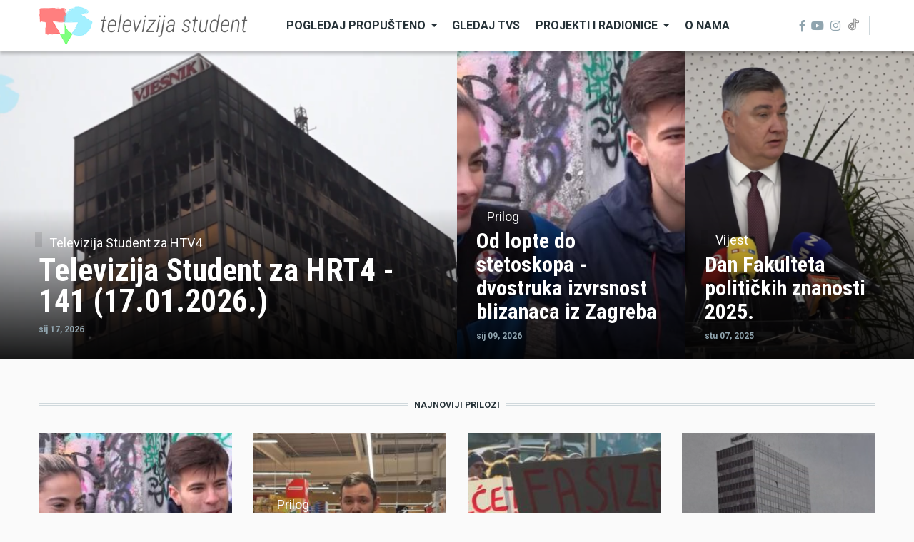

--- FILE ---
content_type: text/html; charset=UTF-8
request_url: https://televizijastudent.com/
body_size: 96989
content:
<!DOCTYPE html>
<html lang="hr" dir="ltr" prefix="content: http://purl.org/rss/1.0/modules/content/  dc: http://purl.org/dc/terms/  foaf: http://xmlns.com/foaf/0.1/  og: http://ogp.me/ns#  rdfs: http://www.w3.org/2000/01/rdf-schema#  schema: http://schema.org/  sioc: http://rdfs.org/sioc/ns#  sioct: http://rdfs.org/sioc/types#  skos: http://www.w3.org/2004/02/skos/core#  xsd: http://www.w3.org/2001/XMLSchema# ">
  <head>
    <meta charset="utf-8" />
<link rel="canonical" href="https://televizijastudent.com/" />
<meta name="robots" content="index, follow" />
<link rel="shortlink" href="https://televizijastudent.com/" />
<meta property="og:site_name" content="Televizija Student" />
<meta property="og:url" content="https://televizijastudent.com/" />
<meta property="og:title" content="Naslovna" />
<meta name="Generator" content="Drupal 9 (https://www.drupal.org)" />
<meta name="MobileOptimized" content="width" />
<meta name="HandheldFriendly" content="true" />
<meta name="viewport" content="width=device-width, initial-scale=1, shrink-to-fit=no" />
<meta http-equiv="X-UA-Compatible" content="IE=Edge" />
<link rel="icon" href="/favicon.ico" type="image/vnd.microsoft.icon" />
<link rel="alternate" hreflang="hr" href="https://televizijastudent.com/" />

    <title>Naslovna | Televizija Student</title>
    <link rel="stylesheet" media="all" href="/sites/default/files/css/css_hammBRItfFn_1Ek0XprBZKFrEenRH_TJpvgTBRUjMLo.css" />
<link rel="stylesheet" media="all" href="/sites/default/files/css/css_mt1bojd1nZyjWOaR61Y7JMS_q9dXm9xecMEr4pLWPOo.css" />
<link rel="stylesheet" media="all" href="https://use.fontawesome.com/releases/v5.7.1/css/all.css" />
<link rel="stylesheet" media="all" href="https://use.fontawesome.com/releases/v5.7.1/css/v4-shims.css" />
<link rel="stylesheet" media="all" href="https://fonts.googleapis.com/css?family=Roboto+Condensed:300,400,700|Roboto:300,300i,400,400i,500,500i,700,700i,900&amp;amp;subset=cyrillic,greek" />
<link rel="stylesheet" media="all" href="/sites/default/files/css/css_xd2DV2stHJ_VICSfz_yWtG1gVriK4LD5GSE1IG6vpFA.css" />

    <script src="/sites/default/files/js/js_QHqjxhGPGgZFwOfW92tmrVpssmC1sbO0zDG4TgLmaEI.js"></script>


          <style>figure video {
width: 100%;
}
.node__content .field--label-inline {
    display: block;
}

.node__content .field--label-inline.field--name-field-tags .field__items,
.node__content .field--label-inline.field--name-field-tags .field__item,
.node__content .field--label-inline.field--name-field-tags .field__label {
    display: inline-block;
}
.team.row {
    justify-content: center;
}
.block__content .banner {
align-self: center;
}    
/*.teaser__authored,*/
.byline__author-name,
.byline__author-picture {
display:none;
}
.byline {
color: transparent;
    width: .1px;
    height: .1px;
    overflow: hidden;
}

.byline__created-date {
display: inline-block;
    color: #607d8b;
    position: absolute;
    left: 0;
}</style>
    
  </head>
  <body class="path-frontpage page-node-type-themag-landing-page">
  
          <a href="#main-content" class="visually-hidden focusable skip-link">
      Skoči na glavni sadržaj
    </a>

        <div id="top"></div>

    
      <div class="dialog-off-canvas-main-canvas" data-off-canvas-main-canvas>
    <div class="layout-builder-powered-page">
    
<div class="header-container header-container--header-a js-page-header">
      
<header class="header header--header-a">

  <div class="header__container-wrapper--header__main js-sticky-header-element">
    <div class="header__container header__container--boxed">
      <div class="header__main">
        <div class="header__main__left">
            <div class="region region-logo">
    
<div id="block-themag-st-sitebranding-3" class="block block--system block--region-logo block--system-branding-block">
  
      
        <a href="/" rel="home" class="site-logo">
      <img src="/tvstudent.png" alt="Početna" />
    </a>
      </div>

  </div>

            <div class="region region-header-primary-menu">
    
<div id="block-glavnanavigacija" class="block block--we-megamenu block--region-header-primary-menu block--we-megamenu-block:main">
  
      
      <div class="block__content"><div class="region-we-mega-menu">
	<a class="navbar-toggle collapsed">
	    <span class="icon-bar"></span>
	    <span class="icon-bar"></span>
	    <span class="icon-bar"></span>
	</a>
	<nav  class="main navbar navbar-default navbar-we-mega-menu hover-action" data-menu-name="main" data-block-theme="themag_st" data-style="Default" data-animation="None" data-delay="" data-duration="" data-autoarrow="" data-alwayshowsubmenu="" data-action="hover" data-mobile-collapse="0">
	  <div class="container-fluid">
	    <ul  class="we-mega-menu-ul nav nav-tabs">
  <li  class="we-mega-menu-li dropdown-menu" data-level="0" data-element-type="we-mega-menu-li" description="" data-id="578c5cbf-47d3-4e3c-b4e4-70ad3c32a966" data-submenu="1" hide-sub-when-collapse="0" data-group="0">
      <a href='#' data-drupal-link-system-path="<front>" class="we-megamenu-nolink">
      Pogledaj propušteno</a>
    <div  class="we-mega-menu-submenu" data-element-type="we-mega-menu-submenu" data-submenu-width="" data-class="" style="">
  <div class="we-mega-menu-submenu-inner">
    <div  class="we-mega-menu-row row no-gutters" data-element-type="we-mega-menu-row">
  <div  class="we-mega-menu-col col-" data-element-type="we-mega-menu-col">
  <ul class="nav nav-tabs subul">
  <li  class="we-mega-menu-li" data-level="1" data-element-type="we-mega-menu-li" description="" data-id="5d45d7c3-bc40-4e38-bd62-3ff9b195b418" data-submenu="0" hide-sub-when-collapse="" data-group="0" data-class="" data-icon="" data-caption="" data-alignsub="" data-target="_self">
      <a class="we-mega-menu-li" title="" href="/prilozi" target="_self">
      Prilozi    </a>
    
</li><li  class="we-mega-menu-li dropdown-menu" data-level="1" data-element-type="we-mega-menu-li" description="" data-id="f490c199-3536-4243-955f-60e8555ab250" data-submenu="1" hide-sub-when-collapse="" data-group="0" data-class="" data-icon="" data-caption="" data-alignsub="" data-target="_self">
      <a class="we-mega-menu-li" title="" href="/emisije" target="_self">
      Emisije    </a>
    <div  class="we-mega-menu-submenu" data-element-type="we-mega-menu-submenu" data-submenu-width="" data-class="" style="width: px">
  <div class="we-mega-menu-submenu-inner">
    <div  class="we-mega-menu-row row no-gutters" data-element-type="we-mega-menu-row" data-custom-row="0">
  <div  class="we-mega-menu-col col-12" data-element-type="we-mega-menu-col" data-width="12" data-block="" data-blocktitle="0" data-hidewhencollapse="" data-class="">
  <ul class="nav nav-tabs subul">
  <li  class="we-mega-menu-li" data-level="2" data-element-type="we-mega-menu-li" description="" data-id="0781596c-5e92-4dc3-bd38-baf36820fb07" data-submenu="0" hide-sub-when-collapse="" data-group="0" data-class="" data-icon="" data-caption="" data-alignsub="" data-target="_self">
      <a class="we-mega-menu-li" title="" href="/akademska-cetvrt" target="_self">
      Akademska četvrt    </a>
    
</li><li  class="we-mega-menu-li" data-level="2" data-element-type="we-mega-menu-li" description="" data-id="827219fa-e1cf-4618-afd6-c371c6c5788d" data-submenu="0" hide-sub-when-collapse="" data-group="0" data-class="" data-icon="" data-caption="" data-alignsub="" data-target="_self">
      <a class="we-mega-menu-li" title="" href="/alter-ego" target="_self">
      Alter ego    </a>
    
</li><li  class="we-mega-menu-li" data-level="2" data-element-type="we-mega-menu-li" description="" data-id="e091b970-e713-4e0a-b282-e65755274531" data-submenu="0" hide-sub-when-collapse="" data-group="0" data-class="" data-icon="" data-caption="" data-alignsub="" data-target="_self">
      <a class="we-mega-menu-li" title="" href="/kultura-nije-tortura" target="_self">
      Kultura nije tortura    </a>
    
</li><li  class="we-mega-menu-li" data-level="2" data-element-type="we-mega-menu-li" description="" data-id="edc8d7e7-fd29-4e44-bb0c-8a8389de1f8d" data-submenu="0" hide-sub-when-collapse="0">
      <a class="we-mega-menu-li" title="" href="/otvaramo-vrata" target="">
      Otvaramo vrata    </a>
    
</li><li  class="we-mega-menu-li" data-level="2" data-element-type="we-mega-menu-li" description="" data-id="2d108127-7fa2-435c-b870-6a20cbc1ac3b" data-submenu="0" hide-sub-when-collapse="" data-group="0" data-class="" data-icon="" data-caption="" data-alignsub="" data-target="_self">
      <a class="we-mega-menu-li" title="" href="/spike" target="_self">
      Spike    </a>
    
</li><li  class="we-mega-menu-li" data-level="2" data-element-type="we-mega-menu-li" description="" data-id="934078a5-7d88-4a4e-b856-08eef79bcc2b" data-submenu="0" hide-sub-when-collapse="" data-group="0" data-class="" data-icon="" data-caption="" data-alignsub="" data-target="_self">
      <a class="we-mega-menu-li" title="" href="/reciklaza" target="_self">
      Reciklaža    </a>
    
</li><li  class="we-mega-menu-li" data-level="2" data-element-type="we-mega-menu-li" description="" data-id="a7d89a83-6c85-47fa-8ab5-088ccfb41444" data-submenu="0" hide-sub-when-collapse="" data-group="0" data-class="" data-icon="" data-caption="" data-alignsub="" data-target="_self">
      <a class="we-mega-menu-li" title="" href="/televizija-student-za-htv4" target="_self">
      Televizija Student za HTV4    </a>
    
</li><li  class="we-mega-menu-li" data-level="2" data-element-type="we-mega-menu-li" description="" data-id="522e5c4e-251a-4dd1-b72d-2f300908a3b3" data-submenu="0" hide-sub-when-collapse="" data-group="0" data-class="" data-icon="" data-caption="" data-alignsub="" data-target="_self">
      <a class="we-mega-menu-li" title="" href="/studentska-posla" target="_self">
      Studentska posla    </a>
    
</li><li  class="we-mega-menu-li" data-level="2" data-element-type="we-mega-menu-li" description="" data-id="63b6907d-e633-4b06-9798-a5305555fa87" data-submenu="0" hide-sub-when-collapse="" data-group="0" data-class="" data-icon="" data-caption="" data-alignsub="" data-target="_self">
      <a class="we-mega-menu-li" title="" href="/neizgovoreno" target="_self">
      Neizgovoreno    </a>
    
</li><li  class="we-mega-menu-li" data-level="2" data-element-type="we-mega-menu-li" description="" data-id="5efb1ce0-66c2-424a-9c13-6744d7b2635b" data-submenu="0" hide-sub-when-collapse="" data-group="0" data-class="" data-icon="" data-caption="" data-alignsub="" data-target="_self">
      <a class="we-mega-menu-li" title="" href="/na-pola-sata" target="_self">
      Na pola sata    </a>
    
</li><li  class="we-mega-menu-li" data-level="2" data-element-type="we-mega-menu-li" description="" data-id="44058cc4-36b9-4797-a4e6-62be33d9b326" data-submenu="0" hide-sub-when-collapse="" data-group="0" data-class="" data-icon="" data-caption="" data-alignsub="" data-target="_self">
      <a class="we-mega-menu-li" title="" href="/bez-nuspojava" target="_self">
      Bez nuspojava    </a>
    
</li><li  class="we-mega-menu-li" data-level="2" data-element-type="we-mega-menu-li" description="" data-id="84be3e19-fbb6-44c4-a5d7-58409aace4f2" data-submenu="0" hide-sub-when-collapse="" data-group="0" data-class="" data-icon="" data-caption="" data-alignsub="" data-target="_self">
      <a class="we-mega-menu-li" title="" href="/sportaza" target="_self">
      Sportaža    </a>
    
</li>
</ul>
</div>

</div>

  </div>
</div>
</li><li  class="we-mega-menu-li" data-level="1" data-element-type="we-mega-menu-li" description="" data-id="3608a7a5-2b39-4675-9679-0bc710227c71" data-submenu="0" hide-sub-when-collapse="0">
      <a class="we-mega-menu-li" title="" href="/dokumentarci" target="">
      Dokumentarci    </a>
    
</li>
</ul>
</div>

</div>

  </div>
</div>
</li><li  class="we-mega-menu-li" data-level="0" data-element-type="we-mega-menu-li" description="" data-id="648d51d8-4a41-48f4-96a2-2d059b502cb4" data-submenu="0" hide-sub-when-collapse="0">
      <a class="we-mega-menu-li" title="" href="/gledaj-tvs" target="">
      Gledaj TVS    </a>
    
</li><li  class="we-mega-menu-li dropdown-menu" data-level="0" data-element-type="we-mega-menu-li" description="" data-id="18fd2b5c-cb41-4ba4-aabc-f2d89d3eaa9f" data-submenu="1" hide-sub-when-collapse="0" data-group="0">
      <a href='#' data-drupal-link-system-path="<front>" class="we-megamenu-nolink">
      Projekti i radionice</a>
    <div  class="we-mega-menu-submenu" data-element-type="we-mega-menu-submenu" data-submenu-width="" data-class="" style="">
  <div class="we-mega-menu-submenu-inner">
    <div  class="we-mega-menu-row row no-gutters" data-element-type="we-mega-menu-row">
  <div  class="we-mega-menu-col col-" data-element-type="we-mega-menu-col">
  <ul class="nav nav-tabs subul">
  <li  class="we-mega-menu-li" data-level="1" data-element-type="we-mega-menu-li" description="" data-id="b052ca00-44f6-46be-941d-33e21d18d698" data-submenu="0" hide-sub-when-collapse="0">
      <a class="we-mega-menu-li" title="" href="/erasmus-guide" target="">
      Erasmus guide    </a>
    
</li><li  class="we-mega-menu-li" data-level="1" data-element-type="we-mega-menu-li" description="" data-id="9819f0e8-c99f-4eb2-baed-fab23850a472" data-submenu="0" hide-sub-when-collapse="0">
      <a class="we-mega-menu-li" title="" href="/croid" target="">
      CROID    </a>
    
</li><li  class="we-mega-menu-li dropdown-menu" data-level="1" data-element-type="we-mega-menu-li" description="" data-id="621291b4-be9f-4549-b64e-457d2166a3fa" data-submenu="1" hide-sub-when-collapse="0" data-group="0">
      <a class="we-mega-menu-li" title="" href="/mala-skola-medijske-pismenosti" target="">
      Mala škola medijske pismenosti    </a>
    <div  class="we-mega-menu-submenu" data-element-type="we-mega-menu-submenu" data-submenu-width="" data-class="" style="">
  <div class="we-mega-menu-submenu-inner">
    <div  class="we-mega-menu-row row no-gutters" data-element-type="we-mega-menu-row">
  <div  class="we-mega-menu-col col-" data-element-type="we-mega-menu-col">
  <ul class="nav nav-tabs subul">
  <li  class="we-mega-menu-li" data-level="2" data-element-type="we-mega-menu-li" description="" data-id="827ce906-2eaf-4f49-98af-264df20a9ae6" data-submenu="0" hide-sub-when-collapse="" data-group="0" data-class="" data-icon="" data-caption="" data-alignsub="" data-target="_self">
      <a class="we-mega-menu-li" title="" href="/mala-skola-medijske-pismenosti/pojmovnik" target="_self">
      Pojmovnik    </a>
    
</li><li  class="we-mega-menu-li" data-level="2" data-element-type="we-mega-menu-li" description="" data-id="e3a67e1a-6b91-4ad6-ad4c-3cb50a00d50f" data-submenu="0" hide-sub-when-collapse="" data-group="0" data-class="" data-icon="" data-caption="" data-alignsub="" data-target="_self">
      <a class="we-mega-menu-li" title="" href="/mala-skola-medijske-pismenosti/tutorials" target="_self">
      Tutorials    </a>
    
</li><li  class="we-mega-menu-li" data-level="2" data-element-type="we-mega-menu-li" description="" data-id="777033fd-4407-46df-810c-3e4fc61a1609" data-submenu="0" hide-sub-when-collapse="" data-group="0" data-class="" data-icon="" data-caption="" data-alignsub="" data-target="_self">
      <a class="we-mega-menu-li" title="" href="/mala-skola-medijske-pismenosti/cookbook" target="_self">
      Cookbook    </a>
    
</li><li  class="we-mega-menu-li" data-level="2" data-element-type="we-mega-menu-li" description="" data-id="eda29981-598f-43ab-92be-133e05165e36" data-submenu="0" hide-sub-when-collapse="" data-group="0" data-class="" data-icon="" data-caption="" data-alignsub="" data-target="_self">
      <a class="we-mega-menu-li" title="" href="/mala-skola-medijske-pismenosti/prilozi" target="_self">
      Prilozi    </a>
    
</li>
</ul>
</div>

</div>

  </div>
</div>
</li><li  class="we-mega-menu-li" data-level="1" data-element-type="we-mega-menu-li" description="" data-id="f1389ec3-5e22-4b15-ad49-de8cae0a0c01" data-submenu="0" hide-sub-when-collapse="" data-group="0" data-class="" data-icon="" data-caption="" data-alignsub="" data-target="_self">
      <a class="we-mega-menu-li" title="" href="/edumake" target="_self">
      EDUmake    </a>
    
</li><li  class="we-mega-menu-li" data-level="1" data-element-type="we-mega-menu-li" description="" data-id="25552d79-bac3-4726-bd47-66df322f4848" data-submenu="0" hide-sub-when-collapse="" data-group="0" data-class="" data-icon="" data-caption="" data-alignsub="" data-target="_self">
      <a class="we-mega-menu-li" title="" href="/zelena-zbirka" target="_self">
      Zelena zbirka    </a>
    
</li><li  class="we-mega-menu-li dropdown-menu" data-level="1" data-element-type="we-mega-menu-li" description="" data-id="71c19072-7d92-4a7f-a921-7541c9678f0e" data-submenu="1" hide-sub-when-collapse="" data-group="0" data-class="" data-icon="" data-caption="" data-alignsub="" data-target="_self">
      <a class="we-mega-menu-li" title="" href="/fakta-politika" target="_self">
      Fakta politika    </a>
    <div  class="we-mega-menu-submenu" data-element-type="we-mega-menu-submenu" data-submenu-width="" data-class="" style="width: px">
  <div class="we-mega-menu-submenu-inner">
    <div  class="we-mega-menu-row row no-gutters" data-element-type="we-mega-menu-row">
  <div  class="we-mega-menu-col col-" data-element-type="we-mega-menu-col">
  <ul class="nav nav-tabs subul">
  <li  class="we-mega-menu-li" data-level="2" data-element-type="we-mega-menu-li" description="" data-id="11ced17e-c2e4-4dbb-bebb-1d64b9a4a3f1" data-submenu="0" hide-sub-when-collapse="0">
      <a class="we-mega-menu-li" title="" href="/fakta-video" target="">
      Fakta Video    </a>
    
</li>
</ul>
</div>

</div>

  </div>
</div>
</li>
</ul>
</div>

</div>

  </div>
</div>
</li><li  class="we-mega-menu-li" data-level="0" data-element-type="we-mega-menu-li" description="" data-id="c32c233b-fd6a-4573-8dc1-2a356e6f4e8d" data-submenu="0" hide-sub-when-collapse="0">
      <a class="we-mega-menu-li" title="" href="/o-nama" target="">
      O nama    </a>
    
</li>
</ul>
	  </div>
	</nav>
</div></div>
  </div>

  </div>

        </div>
        <div class="header__main__right">
          
<div class="header__social-menu">
      <a class="facebook" href="https://www.facebook.com/TelevizijaStudent" target="_blank">
      <i class="fab fa-facebook-f"></i>
          </a>
      <a class="youtube" href="https://www.youtube.com/channel/UCZhr9uR1YUMg8laYaYzAW9w" target="_blank">
      <i class="fab fa-youtube"></i>
          </a>
      <a class="instagram" href="https://www.instagram.com/televizija_student/?hl=en" target="_blank">
      <i class="fab fa-instagram"></i>
          </a>
      <a class="tumblr" href="https://www.tiktok.com/@televizija_student?" target="_blank">
      <i class="fab fa-tumblr"></i>
          </a>
  </div>
          
<div class="header__user-nav">
  <div class="d-flex">
    
    
      </div>

  <button class="header__toggleable-button toggle-offcanvas-sidebar js-toggle-offcanvas-sidebar">
    <i class="fas fa-bars"></i>
  </button>
</div>
        </div>
      </div>
    </div>
    

  <div class="region region-search">
    <div class="container">
      <div class="row">
        <div class="col-12">

<div class="search-block-form block block--search block--region-search block--search-form-block block-search" data-drupal-selector="search-block-form" id="block-searchform-2" role="search">
  
    
      <div class="block-content"><form action="/search/node" method="get" id="search-block-form" accept-charset="UTF-8">
  <div class="js-form-item form-item js-form-type-search form-type-search js-form-item-keys form-item-keys form-no-label">
      <label for="edit-keys" class="visually-hidden">Pretraga</label>
        <input title="Unesite izraze koje želite pronaći." placeholder="Upišite željene pojmove za pretragu" data-drupal-selector="edit-keys" type="search" id="edit-keys" name="keys" value="" size="15" maxlength="128" class="form-search" />

        </div>
<div data-drupal-selector="edit-actions" class="form-actions js-form-wrapper form-wrapper" id="edit-actions"><input data-drupal-selector="edit-submit" type="submit" id="edit-submit" value="Traži" class="button js-form-submit form-submit" />
</div>

</form>
</div>
  </div>
</div>
      </div>
    </div>
  </div>


  </div>

</header>
  </div>
    

  <div class="region region--offcanvas-sidebar">
    <div id="offcanvas-sidebar" class="sidr" style="display: none;">
      <nav role="navigation" aria-labelledby="block-glavnanavigacija-2-menu" id="block-glavnanavigacija-2" class="block block--system block--region-offcanvas-sidebar block--system-menu-block:main block-menu navigation menu--main">
            
  <h2 class="block__title visually-hidden" id="block-glavnanavigacija-2-menu">Glavna navigacija</h2>
  

        
              <ul class="menu">
                    <li class="menu-item menu-item--expanded">
        <span>Pogledaj propušteno</span>
                                <ul class="menu">
                    <li class="menu-item">
        <a href="/prilozi" data-drupal-link-system-path="node/86">Prilozi</a>
              </li>
                <li class="menu-item menu-item--expanded">
        <a href="/emisije" data-drupal-link-system-path="node/88">Emisije</a>
                                <ul class="menu">
                    <li class="menu-item">
        <a href="/akademska-cetvrt" data-drupal-link-system-path="node/101">Akademska četvrt</a>
              </li>
                <li class="menu-item">
        <a href="/alter-ego" data-drupal-link-system-path="node/98">Alter ego</a>
              </li>
                <li class="menu-item">
        <a href="/kultura-nije-tortura" data-drupal-link-system-path="node/100">Kultura nije tortura</a>
              </li>
                <li class="menu-item">
        <a href="/otvaramo-vrata" data-drupal-link-system-path="node/597">Otvaramo vrata</a>
              </li>
                <li class="menu-item">
        <a href="/spike" data-drupal-link-system-path="node/99">Spike</a>
              </li>
                <li class="menu-item">
        <a href="/reciklaza" data-drupal-link-system-path="node/1289">Reciklaža</a>
              </li>
                <li class="menu-item">
        <a href="/televizija-student-za-htv4" data-drupal-link-system-path="node/1415">Televizija Student za HTV4</a>
              </li>
                <li class="menu-item">
        <a href="/studentska-posla" data-drupal-link-system-path="node/1476">Studentska posla</a>
              </li>
                <li class="menu-item">
        <a href="/neizgovoreno" data-drupal-link-system-path="node/1577">Neizgovoreno</a>
              </li>
                <li class="menu-item">
        <a href="/na-pola-sata" data-drupal-link-system-path="node/1578">Na pola sata</a>
              </li>
                <li class="menu-item">
        <a href="/bez-nuspojava" data-drupal-link-system-path="node/1579">Bez nuspojava</a>
              </li>
                <li class="menu-item">
        <a href="/sportaza" data-drupal-link-system-path="node/1580">Sportaža</a>
              </li>
        </ul>
  
              </li>
                <li class="menu-item">
        <a href="/dokumentarci" data-drupal-link-system-path="node/94">Dokumentarci</a>
              </li>
        </ul>
  
              </li>
                <li class="menu-item">
        <a href="/gledaj-tvs" data-drupal-link-system-path="node/732">Gledaj TVS</a>
              </li>
                <li class="menu-item menu-item--expanded">
        <span>Projekti i radionice</span>
                                <ul class="menu">
                    <li class="menu-item">
        <a href="/erasmus-guide" data-drupal-link-system-path="node/104">Erasmus guide</a>
              </li>
                <li class="menu-item">
        <a href="/croid" data-drupal-link-system-path="node/106">CROID</a>
              </li>
                <li class="menu-item menu-item--expanded">
        <a href="/mala-skola-medijske-pismenosti" data-drupal-link-system-path="node/105">Mala škola medijske pismenosti</a>
                                <ul class="menu">
                    <li class="menu-item">
        <a href="/mala-skola-medijske-pismenosti/cookbook" data-drupal-link-system-path="node/1054">Cookbook</a>
              </li>
                <li class="menu-item">
        <a href="/mala-skola-medijske-pismenosti/pojmovnik" data-drupal-link-system-path="node/1053">Pojmovnik</a>
              </li>
                <li class="menu-item">
        <a href="/mala-skola-medijske-pismenosti/prilozi" data-drupal-link-system-path="node/1290">Prilozi</a>
              </li>
                <li class="menu-item">
        <a href="/mala-skola-medijske-pismenosti/tutorials" data-drupal-link-system-path="node/1057">Tutorials</a>
              </li>
        </ul>
  
              </li>
                <li class="menu-item">
        <a href="/edumake" data-drupal-link-system-path="node/1458">EDUmake</a>
              </li>
                <li class="menu-item menu-item--expanded">
        <a href="/fakta-politika" data-drupal-link-system-path="node/1581">Fakta politika</a>
                                <ul class="menu">
                    <li class="menu-item">
        <a href="/fakta-video" data-drupal-link-system-path="node/1598">Fakta Video</a>
              </li>
        </ul>
  
              </li>
                <li class="menu-item">
        <a href="/zelena-zbirka" data-drupal-link-system-path="node/935">Zelena zbirka</a>
              </li>
        </ul>
  
              </li>
                <li class="menu-item">
        <a href="/o-nama" data-drupal-link-system-path="node/118">O nama</a>
              </li>
        </ul>
  


  </nav>

    </div>
  </div>
  <div class="offcanvas-sidebar-overlay"></div>


    
      <div class="region region-content">
    <div data-drupal-messages-fallback class="hidden"></div>
<div id="block-themag-st-content" class="block block--system block--region-content block--system-main-block">
  
      
      <div class="block__content">
<article data-history-node-id="74" role="article" about="/naslovna" class="node node--type-themag-landing-page node--view-mode-full">

  
    

  
  <div class="node__content">
    
  <div  class="themag-layout themag-layout--onecol-section themag-layout--onecol-section--12 themag-layout--my-default">
    <div  class="container-full">
      <div  class="row no-gutters">
                  <div  class="themag-layout__region themag-layout__region--first">
            <div>
<div class="views-element-container block block--views block--views-block:emisija-prilog-vijest-content-grid-c-block-1">
  
      
      <div class="block__content"><div><div class="content-grid-c view view-emisija-prilog-vijest-content-grid-c view-id-emisija_prilog_vijest_content_grid_c view-display-id-block_1 js-view-dom-id-0b27c7caeb6b46928aa63648238534faca9db81176f384a78734b7eb9ee1d86d">
  
    
      
      <div class="view-content">
          <div><div class="teaser teaser--compact teaser--large-compact" data-background="image" data-src="/sites/default/files/styles/large_compact_teaser/public/2026-01/17.1.25.png?h=d6760486&amp;itok=DvHK-Yre">
    <div class="teaser__content">
      <header>
        <div class="teaser__channel d-inline-flex align-items-center">
          <i data-background data-color=""></i>
          <a href="/kategorija/emisija/televizija-student-za-htv4" hreflang="hr">Televizija Student za HTV4</a> 
        </div>
        <h2 class="teaser__headline">
          <a href="/televizija-student-za-hrt4-141-17012026" hreflang="hr">Televizija Student za HRT4 - 141 (17.01.2026.)</a>
        </h2>
      </header>
      <footer>
        <div class="teaser__authored">
          sij 17, 2026
        </div>
      </footer>
    </div>
    <a class="teaser__link-overlay" href="/televizija-student-za-hrt4-141-17012026"></a>
</div></div>

    </div>
  
        <div class="attachment attachment-after">
      <div class="views-element-container"><div class="view view-emisija-prilog-vijest-content-grid-c view-id-emisija_prilog_vijest_content_grid_c view-display-id-attachment_1 js-view-dom-id-47972b6f382ee5654854e698a97558d5f1b3ccf153d42cdc58b852dd38cb7a78">
  
    
      
      <div class="view-content">
          <div><div class="teaser teaser--compact teaser--medium-compact" data-background="image" data-src="/sites/default/files/styles/large_compact_teaser/public/2026-01/blizanci9.1.jpg?h=3777b915&amp;itok=ZTbD6vRe">
    <div class="teaser__content">
      <header>
        <div class="teaser__channel d-inline-flex align-items-center">
          <i data-background data-color=""></i>
          <a href="/kategorija/prilog" hreflang="hr">Prilog</a> 
        </div>
        <h2 class="teaser__headline">
          <a href="/od-lopte-do-stetoskopa-dvostruka-izvrsnost-blizanaca-iz-zagreba" hreflang="hr">Od lopte do stetoskopa - dvostruka izvrsnost blizanaca iz Zagreba</a>
        </h2>
      </header>
      <footer>
        <div class="teaser__authored">
          sij 09, 2026        </div>
      </footer>
    </div>
    <a class="teaser__link-overlay" href="/od-lopte-do-stetoskopa-dvostruka-izvrsnost-blizanaca-iz-zagreba"></a>
</div></div>

    </div>
  
          </div>
</div>
<div class="views-element-container"><div class="view view-emisija-prilog-vijest-content-grid-c view-id-emisija_prilog_vijest_content_grid_c view-display-id-attachment_2 js-view-dom-id-d132754ceb561a3030095d5b73fce75d093885d4d24eb917f73f5f3f6dbe96ce">
  
    
      
      <div class="view-content">
          <div><div class="teaser teaser--compact teaser--medium-compact" data-background="image" data-src="/sites/default/files/styles/large_compact_teaser/public/2025-11/dan_faksa.png?h=565084f6&amp;itok=80Rhjrwp">
    <div class="teaser__content">
      <header>
        <div class="teaser__channel d-inline-flex align-items-center">
          <i data-background data-color=""></i>
          <a href="/kategorija/vijest" hreflang="hr">Vijest</a> 
        </div>
        <h2 class="teaser__headline">
          <a href="/dan-fakulteta-politickih-znanosti-2025" hreflang="hr">Dan Fakulteta političkih znanosti 2025.</a>
        </h2>
      </header>
      <footer>
        <div class="teaser__authored">
          stu 07, 2025
        </div>
      </footer>
    </div>
    <a class="teaser__link-overlay" href="/dan-fakulteta-politickih-znanosti-2025"></a>
</div></div>

    </div>
  
          </div>
</div>

    </div>
        </div>
</div>
</div>
  </div>
</div>
          </div>
              </div>
    </div>
  </div>


  <div  class="themag-layout themag-layout--onecol-section themag-layout--onecol-section--12 themag-layout--my-default">
    <div  class="container">
      <div  class="row">
                  <div  class="themag-layout__region themag-layout__region--first">
            <div>
<div class="views-element-container block block--views block--views-block:prilozi-block-3">
  
          <h2 class="block__title">
         <span class="title-text">Najnoviji prilozi</span>
      </h2>
      
      <div class="block__content"><div><div class="view view-prilozi view-id-prilozi view-display-id-block_3 js-view-dom-id-1e310763a47867bf01c7c4eed8093d7aa56fed811779e82a5487532e971fa9e0">
  
    
      
      <div class="view-content">
      <div class="grid--2-columns grid-lg--4-columns">
  
  <ul>

          <li>
<article data-history-node-id="1702" role="article" about="/od-lopte-do-stetoskopa-dvostruka-izvrsnost-blizanaca-iz-zagreba" class="teaser--compact teaser--small-compact teaser">

          <div class="teaser__media">
      <div class="position-relative">
                          <div class="image teaser__image">
            <a href="/od-lopte-do-stetoskopa-dvostruka-izvrsnost-blizanaca-iz-zagreba">
              
            <div class="field field--name-field-teaser-media field--type-entity-reference field--label-hidden field__item">
            <div class="field field--name-field-image field--type-image field--label-hidden field__item">  <img loading="lazy" src="/sites/default/files/styles/small_teaser_card_260x260_/public/2026-01/blizanci9.1.jpg?h=3777b915&amp;itok=RM5L6yQx" width="260" height="260" alt="" typeof="foaf:Image" class="img-fluid" />


</div>
      </div>
      
            </a>
          </div>
              </div>
    </div>
  
      <div class="teaser__content">
      
                                  <header>
                                          <div class="channel teaser__channel">
                  

            <div class="field field--name-field-channel field--type-entity-reference field--label-hidden field__item">
        <i style="background-color: ;
                  opacity: ">
        </i>
        <a href="/kategorija/prilog" hreflang="hr">Prilog</a>
      </div>
      
                </div>
                                                    
              <h2 class="teaser__headline">
                <a href="/od-lopte-do-stetoskopa-dvostruka-izvrsnost-blizanaca-iz-zagreba"><span class="field field--name-title field--type-string field--label-hidden">Od lopte do stetoskopa - dvostruka izvrsnost blizanaca iz Zagreba</span>
</a>
              </h2>
              
                      </header>
        
                                                            <footer class="teaser__authored">
                                                      <span class="date">09.01.2026.</span>
                                                                </footer>
                              
                                  <div class="teaser__body">
            
          </div>
                  </div>
  </article>
</li>
          <li>
<article data-history-node-id="1704" role="article" about="/blagdanska-kosarica-sve-skuplja-koliko-hrvati-placaju-bozic-u-doba-inflacije" class="teaser--compact teaser--small-compact teaser">

          <div class="teaser__media">
      <div class="position-relative">
                          <div class="image teaser__image">
            <a href="/blagdanska-kosarica-sve-skuplja-koliko-hrvati-placaju-bozic-u-doba-inflacije">
              
            <div class="field field--name-field-teaser-media field--type-entity-reference field--label-hidden field__item">
            <div class="field field--name-field-image field--type-image field--label-hidden field__item">  <img loading="lazy" src="/sites/default/files/styles/small_teaser_card_260x260_/public/2026-01/blagdanska_kosarica_23.12.jpg?h=e22c0c70&amp;itok=JMpBgzM7" width="260" height="260" alt="" typeof="foaf:Image" class="img-fluid" />


</div>
      </div>
      
            </a>
          </div>
              </div>
    </div>
  
      <div class="teaser__content">
      
                                  <header>
                                          <div class="channel teaser__channel">
                  

            <div class="field field--name-field-channel field--type-entity-reference field--label-hidden field__item">
        <i style="background-color: ;
                  opacity: ">
        </i>
        <a href="/kategorija/prilog" hreflang="hr">Prilog</a>
      </div>
      
                </div>
                                                    
              <h2 class="teaser__headline">
                <a href="/blagdanska-kosarica-sve-skuplja-koliko-hrvati-placaju-bozic-u-doba-inflacije"><span class="field field--name-title field--type-string field--label-hidden">Blagdanska košarica sve skuplja: Koliko Hrvati plaćaju Božić u doba inflacije?</span>
</a>
              </h2>
              
                      </header>
        
                                                            <footer class="teaser__authored">
                                                      <span class="date">23.12.2025.</span>
                                                                </footer>
                              
                                  <div class="teaser__body">
            
          </div>
                  </div>
  </article>
</li>
          <li>
<article data-history-node-id="1703" role="article" about="/antifasisticki-mars" class="teaser--compact teaser--small-compact teaser">

          <div class="teaser__media">
      <div class="position-relative">
                          <div class="image teaser__image">
            <a href="/antifasisticki-mars">
              
            <div class="field field--name-field-teaser-media field--type-entity-reference field--label-hidden field__item">
            <div class="field field--name-field-image field--type-image field--label-hidden field__item">  <img loading="lazy" src="/sites/default/files/styles/small_teaser_card_260x260_/public/2026-01/mars_30.11.jpg?h=92a630b1&amp;itok=RALDphap" width="260" height="260" alt="" typeof="foaf:Image" class="img-fluid" />


</div>
      </div>
      
            </a>
          </div>
              </div>
    </div>
  
      <div class="teaser__content">
      
                                  <header>
                                          <div class="channel teaser__channel">
                  

            <div class="field field--name-field-channel field--type-entity-reference field--label-hidden field__item">
        <i style="background-color: ;
                  opacity: ">
        </i>
        <a href="/kategorija/prilog" hreflang="hr">Prilog</a>
      </div>
      
                </div>
                                                    
              <h2 class="teaser__headline">
                <a href="/antifasisticki-mars"><span class="field field--name-title field--type-string field--label-hidden">Antifašistički marš</span>
</a>
              </h2>
              
                      </header>
        
                                                            <footer class="teaser__authored">
                                                      <span class="date">30.11.2025.</span>
                                                                </footer>
                              
                                  <div class="teaser__body">
            
          </div>
                  </div>
  </article>
</li>
          <li>
<article data-history-node-id="1709" role="article" about="/vjesnik-vise-od-zgrade" class="teaser--compact teaser--small-compact teaser">

          <div class="teaser__media">
      <div class="position-relative">
                          <div class="image teaser__image">
            <a href="/vjesnik-vise-od-zgrade">
              
            <div class="field field--name-field-teaser-media field--type-entity-reference field--label-hidden field__item">
            <div class="field field--name-field-image field--type-image field--label-hidden field__item">  <img loading="lazy" src="/sites/default/files/styles/small_teaser_card_260x260_/public/2026-01/vjesnik_19.11.png?h=074a1bd2&amp;itok=JVF2gVEV" width="260" height="260" alt="" typeof="foaf:Image" class="img-fluid" />


</div>
      </div>
      
            </a>
          </div>
              </div>
    </div>
  
      <div class="teaser__content">
      
                                  <header>
                                          <div class="channel teaser__channel">
                  

            <div class="field field--name-field-channel field--type-entity-reference field--label-hidden field__item">
        <i style="background-color: ;
                  opacity: ">
        </i>
        <a href="/kategorija/prilog" hreflang="hr">Prilog</a>
      </div>
      
                </div>
                                                    
              <h2 class="teaser__headline">
                <a href="/vjesnik-vise-od-zgrade"><span class="field field--name-title field--type-string field--label-hidden">Vjesnik - više od zgrade</span>
</a>
              </h2>
              
                      </header>
        
                                                            <footer class="teaser__authored">
                                                      <span class="date">19.11.2025.</span>
                                                                </footer>
                              
                                  <div class="teaser__body">
            
          </div>
                  </div>
  </article>
</li>
    
  </ul>

</div>

    </div>
  
          </div>
</div>
</div>
  </div>
</div>
          </div>
              </div>
    </div>
  </div>


  <div  class="themag-layout themag-layout--twocol-section themag-layout--twocol-section--8-4 themag-layout--my-default">
    <div  class="container">
      <div  class="row">
                  <div  class="themag-layout__region themag-layout__region--first js-sticky-column">
            <div>
<div class="views-element-container block block--views block--views-block:-tm-examples-combo-example-3-vijesti-block-1">
  
          <h2 class="block__title">
         <span class="title-text">Izdvojena vijest</span>
      </h2>
      
      <div class="block__content"><div><div class="view view--tm-examples-combo-example-3-vijesti view-id-_tm_examples_combo_example_3_vijesti view-display-id-block_1 js-view-dom-id-772d4a1efce8f5bbc1d979478e3e8f3c538895a91e798362d38cbc1cc2e3df02">
  
    
      
      <div class="view-content">
          <div class="views-row">
<article data-history-node-id="1676" role="article" about="/dan-fakulteta-politickih-znanosti-2025" class="teaser--compact teaser--large-compact text-md-center teaser">

          <div class="teaser__media">
      <div class="position-relative">
                          <div class="image teaser__image">
            <a href="/dan-fakulteta-politickih-znanosti-2025">
              
            <div class="field field--name-field-teaser-media field--type-entity-reference field--label-hidden field__item">
            <div class="field field--name-field-image field--type-image field--label-hidden field__item">    <picture>
                  <source srcset="/sites/default/files/styles/large_compact_teaser/public/2025-11/dan_faksa.png?h=565084f6&amp;itok=80Rhjrwp 1x" media="all and (min-width: 768px)" type="image/png"/>
              <source srcset="/sites/default/files/styles/medium_compact_teaser/public/2025-11/dan_faksa.png?h=565084f6&amp;itok=1UEi_Ad9 1x" type="image/png"/>
                  <img src="/sites/default/files/styles/large_compact_teaser/public/2025-11/dan_faksa.png?h=565084f6&amp;itok=80Rhjrwp" alt="" typeof="foaf:Image" class="img-fluid" />

  </picture>

</div>
      </div>
      
            </a>
          </div>
              </div>
    </div>
  
      <div class="teaser__content">
                        <header>
                                          <div class="channel teaser__channel">
                  

            <div class="field field--name-field-channel field--type-entity-reference field--label-hidden field__item">
        <i style="background-color: ;
                  opacity: ">
        </i>
        <a href="/kategorija/vijest" hreflang="hr">Vijest</a>
      </div>
      
                </div>
                                                    
              <h2 class="teaser__headline">
                <a href="/dan-fakulteta-politickih-znanosti-2025"><span class="field field--name-title field--type-string field--label-hidden">Dan Fakulteta političkih znanosti 2025.</span>
</a>
              </h2>
              
                      </header>
        
  
                  <div class="teaser__body">
            
          </div>
        
  
                                            <footer class="teaser__authored">
                                                      <span class="date">07.11.2025.</span>
                                                                </footer>
                              
  
    </div>
  </article>
</div>

    </div>
  
          </div>
</div>
</div>
  </div>

<div class="views-element-container block block--views block--views-block:-tm-examples-combo-example-3-vijesti-block-2">
  
          <h2 class="block__title">
         <span class="title-text">Izdvojen projekt i radionica</span>
      </h2>
      
      <div class="block__content"><div><div class="view view--tm-examples-combo-example-3-vijesti view-id-_tm_examples_combo_example_3_vijesti view-display-id-block_2 js-view-dom-id-b215e4f204c04709c993ab27cd3599b3424cd5c75f9e41084b4557de47f0db2a">
  
    
      
      <div class="view-content">
          <div class="views-row">
<article data-history-node-id="1541" role="article" about="/americka-profesorica-debora-wenger-studentima-novinarstva-odrzala-dvotjednu-radionicu" class="teaser--compact teaser--large-compact text-md-center teaser">

          <div class="teaser__media">
      <div class="position-relative">
                          <div class="image teaser__image">
            <a href="/americka-profesorica-debora-wenger-studentima-novinarstva-odrzala-dvotjednu-radionicu">
              
            <div class="field field--name-field-teaser-media field--type-entity-reference field--label-hidden field__item">
            <div class="field field--name-field-image field--type-image field--label-hidden field__item">    <picture>
                  <source srcset="/sites/default/files/styles/large_compact_teaser/public/2025-03/img-20250311-wa0046_0.jpg?h=4521fff0&amp;itok=-XBJi2Dk 1x" media="all and (min-width: 768px)" type="image/jpeg"/>
              <source srcset="/sites/default/files/styles/medium_compact_teaser/public/2025-03/img-20250311-wa0046_0.jpg?h=4521fff0&amp;itok=_SiQDAdV 1x" type="image/jpeg"/>
                  <img src="/sites/default/files/styles/large_compact_teaser/public/2025-03/img-20250311-wa0046_0.jpg?h=4521fff0&amp;itok=-XBJi2Dk" alt="" typeof="foaf:Image" class="img-fluid" />

  </picture>

</div>
      </div>
      
            </a>
          </div>
              </div>
    </div>
  
      <div class="teaser__content">
                        <header>
                                          <div class="channel teaser__channel">
                  

            <div class="field field--name-field-channel field--type-entity-reference field--label-hidden field__item">
        <i style="background-color: ;
                  opacity: ">
        </i>
        <a href="/kategorija/projekti-i-radionice" hreflang="hr">Projekti i radionice</a>
      </div>
      
                </div>
                                                    
              <h2 class="teaser__headline">
                <a href="/americka-profesorica-debora-wenger-studentima-novinarstva-odrzala-dvotjednu-radionicu"><span class="field field--name-title field--type-string field--label-hidden">Američka profesorica Debora Wenger studentima novinarstva održala dvotjednu radionicu</span>
</a>
              </h2>
              
                      </header>
        
  
                  <div class="teaser__body">
            
            <div class="field field--name-field-teaser-text field--type-string-long field--label-hidden field__item">U četrnaest dana studenti su istražili sedam različitih priča o klimatskim promjenama</div>
      
          </div>
        
  
                                            <footer class="teaser__authored">
                                                      <span class="date">21.03.2025.</span>
                                                                </footer>
                              
  
    </div>
  </article>
</div>

    </div>
  
          </div>
</div>
</div>
  </div>
</div>
          </div>
        
                  <div  class="themag-layout__region themag-layout__region--second js-sticky-column">
            <div>
<div class="views-element-container block block--views block--views-block:mg-popular-content-block-3">
  
          <h2 class="block__title">
         <span class="title-text">Popularno</span>
      </h2>
      
      <div class="block__content"><div><div class="view view-mg-popular-content view-id-mg_popular_content view-display-id-block_3 js-view-dom-id-a8f2a9291f2ba57ae59ee5f74df727c83b5ec1810b68900485e5e4b7e46974ca">
  
    
      
      <div class="view-content">
      <div class="list items--separator--border">
  
  <ul>

          <li>
<article data-history-node-id="1708" role="article" about="/televizija-student-za-hrt4-141-17012026" class="teaser--item teaser--small-item teaser">

          <div class="teaser__media">
      <div class="position-relative">
                          <div class="image teaser__image">
            <a href="/televizija-student-za-hrt4-141-17012026">
              
            <div class="field field--name-field-teaser-media field--type-entity-reference field--label-hidden field__item">
            <div class="field field--name-field-image field--type-image field--label-hidden field__item">    <picture>
                  <source srcset="/sites/default/files/styles/small_teaser_item/public/2026-01/17.1.25.png?h=d6760486&amp;itok=WGvX-PiD 1x" media="all and (min-width: 768px)" type="image/png"/>
              <source srcset="/sites/default/files/styles/small_teaser_item_mobile/public/2026-01/17.1.25.png?h=d6760486&amp;itok=o82Z2J9g 1x" type="image/png"/>
                  <img src="/sites/default/files/styles/small_teaser_item/public/2026-01/17.1.25.png?h=d6760486&amp;itok=WGvX-PiD" alt="" typeof="foaf:Image" class="img-fluid" />

  </picture>

</div>
      </div>
      
            </a>
          </div>
              </div>
    </div>
  
      <div class="teaser__content">
      
                                  <header>
                                          <div class="channel teaser__channel">
                  

            <div class="field field--name-field-channel field--type-entity-reference field--label-hidden field__item">
        <i style="background-color: ;
                  opacity: ">
        </i>
        <a href="/kategorija/emisija/televizija-student-za-htv4" hreflang="hr">Televizija Student za HTV4</a>
      </div>
      
                </div>
                                                    
              <h2 class="teaser__headline">
                <a href="/televizija-student-za-hrt4-141-17012026"><span class="field field--name-title field--type-string field--label-hidden">Televizija Student za HRT4 - 141 (17.01.2026.)</span>
</a>
              </h2>
              
                      </header>
        
                                                            <footer class="teaser__authored">
                                                      <span class="date">17.01.2026.</span>
                                                                </footer>
                              
                                  <div class="teaser__body">
            
          </div>
                  </div>
  </article>
</li>
          <li>
<article data-history-node-id="1702" role="article" about="/od-lopte-do-stetoskopa-dvostruka-izvrsnost-blizanaca-iz-zagreba" class="teaser--item teaser--small-item teaser">

          <div class="teaser__media">
      <div class="position-relative">
                          <div class="image teaser__image">
            <a href="/od-lopte-do-stetoskopa-dvostruka-izvrsnost-blizanaca-iz-zagreba">
              
            <div class="field field--name-field-teaser-media field--type-entity-reference field--label-hidden field__item">
            <div class="field field--name-field-image field--type-image field--label-hidden field__item">    <picture>
                  <source srcset="/sites/default/files/styles/small_teaser_item/public/2026-01/blizanci9.1.jpg?h=3777b915&amp;itok=ZiXJzhcm 1x" media="all and (min-width: 768px)" type="image/jpeg"/>
              <source srcset="/sites/default/files/styles/small_teaser_item_mobile/public/2026-01/blizanci9.1.jpg?h=3777b915&amp;itok=75Z3o7xw 1x" type="image/jpeg"/>
                  <img src="/sites/default/files/styles/small_teaser_item/public/2026-01/blizanci9.1.jpg?h=3777b915&amp;itok=ZiXJzhcm" alt="" typeof="foaf:Image" class="img-fluid" />

  </picture>

</div>
      </div>
      
            </a>
          </div>
              </div>
    </div>
  
      <div class="teaser__content">
      
                                  <header>
                                          <div class="channel teaser__channel">
                  

            <div class="field field--name-field-channel field--type-entity-reference field--label-hidden field__item">
        <i style="background-color: ;
                  opacity: ">
        </i>
        <a href="/kategorija/prilog" hreflang="hr">Prilog</a>
      </div>
      
                </div>
                                                    
              <h2 class="teaser__headline">
                <a href="/od-lopte-do-stetoskopa-dvostruka-izvrsnost-blizanaca-iz-zagreba"><span class="field field--name-title field--type-string field--label-hidden">Od lopte do stetoskopa - dvostruka izvrsnost blizanaca iz Zagreba</span>
</a>
              </h2>
              
                      </header>
        
                                                            <footer class="teaser__authored">
                                                      <span class="date">09.01.2026.</span>
                                                                </footer>
                              
                                  <div class="teaser__body">
            
          </div>
                  </div>
  </article>
</li>
          <li>
<article data-history-node-id="1704" role="article" about="/blagdanska-kosarica-sve-skuplja-koliko-hrvati-placaju-bozic-u-doba-inflacije" class="teaser--item teaser--small-item teaser">

          <div class="teaser__media">
      <div class="position-relative">
                          <div class="image teaser__image">
            <a href="/blagdanska-kosarica-sve-skuplja-koliko-hrvati-placaju-bozic-u-doba-inflacije">
              
            <div class="field field--name-field-teaser-media field--type-entity-reference field--label-hidden field__item">
            <div class="field field--name-field-image field--type-image field--label-hidden field__item">    <picture>
                  <source srcset="/sites/default/files/styles/small_teaser_item/public/2026-01/blagdanska_kosarica_23.12.jpg?h=e22c0c70&amp;itok=pu3ZFdVC 1x" media="all and (min-width: 768px)" type="image/jpeg"/>
              <source srcset="/sites/default/files/styles/small_teaser_item_mobile/public/2026-01/blagdanska_kosarica_23.12.jpg?h=e22c0c70&amp;itok=xP6KLLXp 1x" type="image/jpeg"/>
                  <img src="/sites/default/files/styles/small_teaser_item/public/2026-01/blagdanska_kosarica_23.12.jpg?h=e22c0c70&amp;itok=pu3ZFdVC" alt="" typeof="foaf:Image" class="img-fluid" />

  </picture>

</div>
      </div>
      
            </a>
          </div>
              </div>
    </div>
  
      <div class="teaser__content">
      
                                  <header>
                                          <div class="channel teaser__channel">
                  

            <div class="field field--name-field-channel field--type-entity-reference field--label-hidden field__item">
        <i style="background-color: ;
                  opacity: ">
        </i>
        <a href="/kategorija/prilog" hreflang="hr">Prilog</a>
      </div>
      
                </div>
                                                    
              <h2 class="teaser__headline">
                <a href="/blagdanska-kosarica-sve-skuplja-koliko-hrvati-placaju-bozic-u-doba-inflacije"><span class="field field--name-title field--type-string field--label-hidden">Blagdanska košarica sve skuplja: Koliko Hrvati plaćaju Božić u doba inflacije?</span>
</a>
              </h2>
              
                      </header>
        
                                                            <footer class="teaser__authored">
                                                      <span class="date">23.12.2025.</span>
                                                                </footer>
                              
                                  <div class="teaser__body">
            
          </div>
                  </div>
  </article>
</li>
    
  </ul>

</div>

    </div>
  
          </div>
</div>
</div>
  </div>
</div>
          </div>
              </div>
    </div>
  </div>


  <div  class="themag-layout themag-layout--onecol-section themag-layout--onecol-section--12 themag-layout--my-default">
    <div  class="container-full">
      <div  class="row no-gutters">
                  <div  class="themag-layout__region themag-layout__region--first">
            <div>
<div class="views-element-container block block--views block--views-block:mg-two-column-slider-block-2">
  
      
      <div class="block__content"><div><div class="view view-mg-two-column-slider view-id-mg_two_column_slider view-display-id-block_2 js-view-dom-id-e0e3ad0d32e668a5348209ba97c859fcf9606f0d9fe874c71c48b10eaf1ed0c2">
  
    
      
      <div class="view-content">
      <div data-blazy="" class="slick blazy slick--view slick--view--mg-two-column-slider slick--view--mg-two-column-slider--block-2 slick--optionset--two-column-slider" id="slick-views-mg-two-column-slider-block-2-1"><div id="slick-views-mg-two-column-slider-block-2-1-slider" data-slick="{&quot;mobileFirst&quot;:true,&quot;autoplay&quot;:true,&quot;dots&quot;:true,&quot;initialSlide&quot;:1,&quot;lazyLoad&quot;:&quot;blazy&quot;,&quot;cssEase&quot;:&quot;cubic-bezier(0.165, 0.840, 0.440, 1.000)&quot;,&quot;easing&quot;:&quot;&quot;,&quot;responsive&quot;:[{&quot;breakpoint&quot;:922,&quot;settings&quot;:{&quot;centerMode&quot;:true,&quot;centerPadding&quot;:&quot;10%&quot;,&quot;touchMove&quot;:false}},{&quot;breakpoint&quot;:1200,&quot;settings&quot;:{&quot;centerMode&quot;:true,&quot;centerPadding&quot;:&quot;5%&quot;,&quot;slidesToShow&quot;:2,&quot;slidesToScroll&quot;:2,&quot;touchMove&quot;:false}}]}" class="slick__slider"><div class="slick__slide slide slide--0"><div class="views-field views-field-nothing"><span class="field-content"><article class="teaser d-flex align-items-center text-center" data-background="image" data-height="55vh" data-src="/sites/default/files/styles/slider_two_column_slider/public/2026-01/17.1.25.png?h=d6760486&amp;itok=i11KOw9g" data-overlay><div class="container teaser__content"><div class="row"><div class="col-12 col-lg-10 mx-lg-auto"><header><div class="teaser__channel teaser__channel--light d-inline-flex align-items-center"><i data-background data-color=""></i><a href="/kategorija/emisija/televizija-student-za-htv4" hreflang="hr">Televizija Student za HTV4</a></div><h2 class="teaser__headline teaser__headline--light"><a href="/televizija-student-za-hrt4-141-17012026" hreflang="hr">Televizija Student za HRT4 - 141 (17.01.2026.)</a></h2></header><footer><div class="teaser__authored teaser__authored--light">
          sij 17, 2026
        </div></footer></div></div></div><a class="teaser__link-overlay" href="/televizija-student-za-hrt4-141-17012026"></a></article></span></div></div><div class="slick__slide slide slide--1"><div class="views-field views-field-nothing"><span class="field-content"><article class="teaser d-flex align-items-center text-center" data-background="image" data-height="55vh" data-src="/sites/default/files/styles/slider_two_column_slider/public/2026-01/htv4_20.12.2025.jpg?h=82a991f0&amp;itok=9tGiRmHV" data-overlay><div class="container teaser__content"><div class="row"><div class="col-12 col-lg-10 mx-lg-auto"><header><div class="teaser__channel teaser__channel--light d-inline-flex align-items-center"><i data-background data-color=""></i><a href="/kategorija/emisija/televizija-student-za-htv4" hreflang="hr">Televizija Student za HTV4</a></div><h2 class="teaser__headline teaser__headline--light"><a href="/televizija-student-za-hrt4-140-20122025" hreflang="hr">Televizija Student za HRT4 - 140 (20.12.2025.)</a></h2></header><footer><div class="teaser__authored teaser__authored--light">
          pro 20, 2025
        </div></footer></div></div></div><a class="teaser__link-overlay" href="/televizija-student-za-hrt4-140-20122025"></a></article></span></div></div><div class="slick__slide slide slide--2"><div class="views-field views-field-nothing"><span class="field-content"><article class="teaser d-flex align-items-center text-center" data-background="image" data-height="55vh" data-src="/sites/default/files/styles/slider_two_column_slider/public/2026-01/reciklaza_12_20.12.png?h=15ad9ee8&amp;itok=lubrMgOz" data-overlay><div class="container teaser__content"><div class="row"><div class="col-12 col-lg-10 mx-lg-auto"><header><div class="teaser__channel teaser__channel--light d-inline-flex align-items-center"><i data-background data-color=""></i><a href="/kategorija/emisija/reciklaza" hreflang="hr">Reciklaža</a></div><h2 class="teaser__headline teaser__headline--light"><a href="/reciklaza-12-2025" hreflang="hr">Reciklaža 12 (2025)</a></h2></header><footer><div class="teaser__authored teaser__authored--light">
          pro 20, 2025
        </div></footer></div></div></div><a class="teaser__link-overlay" href="/reciklaza-12-2025"></a></article></span></div></div></div><nav role="navigation" class="slick__arrow"><button type="button" data-role="none" class="slick-prev" aria-label="" tabindex="0"><i class="fas fa-chevron-left fa-2x"></i><button type="button" data-role="none" class="slick-next" aria-label="" tabindex="0"><i class="fas fa-chevron-right fa-2x"></i></button></nav></div>
    </div>
  
          </div>
</div>
</div>
  </div>
</div>
          </div>
              </div>
    </div>
  </div>


  <div  class="themag-layout themag-layout--onecol-section themag-layout--onecol-section--12 themag-layout--my-default">
    <div  class="container">
      <div  class="row">
                  <div  class="themag-layout__region themag-layout__region--first">
            <div>
<div class="views-element-container block block--views block--views-block:mg-example-5-block-2">
  
          <h2 class="block__title">
         <span class="title-text">Mala škola medijske pismenosti</span>
      </h2>
      
      <div class="block__content"><div><div class="view view-mg-example-5 view-id-mg_example_5 view-display-id-block_2 js-view-dom-id-d6837c8b8f99df866edb57ced2e11d9fcb7a94cef09c38bf784cde73ebe86100">
  
    
      
      <div class="view-content">
      <div class="list grid-md--2-columns grid-xl--3-columns list--border-separator">
  
  <ul>

          <li>
<article data-history-node-id="1699" role="article" about="/video-na-fpzg-u-odrzana-projekcija-filma-mirotvorac-gostovao-i-drago-hedl" class="teaser--item teaser--small-item teaser">

          <div class="teaser__media">
      <div class="position-relative">
                          <div class="image teaser__image">
            <a href="/video-na-fpzg-u-odrzana-projekcija-filma-mirotvorac-gostovao-i-drago-hedl">
              
            <div class="field field--name-field-teaser-media field--type-entity-reference field--label-hidden field__item">
            <div class="field field--name-field-image field--type-image field--label-hidden field__item">    <picture>
                  <source srcset="/sites/default/files/styles/small_teaser_item/public/2026-01/mirotvorac.png?h=a83848ef&amp;itok=QGKH3_kb 1x" media="all and (min-width: 768px)" type="image/png"/>
              <source srcset="/sites/default/files/styles/small_teaser_item_mobile/public/2026-01/mirotvorac.png?h=a83848ef&amp;itok=28-95nbZ 1x" type="image/png"/>
                  <img src="/sites/default/files/styles/small_teaser_item/public/2026-01/mirotvorac.png?h=a83848ef&amp;itok=QGKH3_kb" alt="" typeof="foaf:Image" class="img-fluid" />

  </picture>

</div>
      </div>
      
            </a>
          </div>
              </div>
    </div>
  
      <div class="teaser__content">
      
                                  <header>
                                          <div class="channel teaser__channel">
                  

            <div class="field field--name-field-channel field--type-entity-reference field--label-hidden field__item">
        <i style="background-color: ;
                  opacity: ">
        </i>
        <a href="/kategorija/mala-skola-medijske-pismenosti" hreflang="hr">Mala škola medijske pismenosti</a>
      </div>
      
                </div>
                                                    
              <h2 class="teaser__headline">
                <a href="/video-na-fpzg-u-odrzana-projekcija-filma-mirotvorac-gostovao-i-drago-hedl"><span class="field field--name-title field--type-string field--label-hidden">VIDEO: Na FPZG-u održana projekcija filma &#039;Mirotvorac&#039;, gostovao i Drago Hedl</span>
</a>
              </h2>
              
                      </header>
        
                                                            <footer class="teaser__authored">
                                                      <span class="date">16.12.2025.</span>
                                                                </footer>
                              
                                  <div class="teaser__body">
            
          </div>
                  </div>
  </article>
</li>
          <li>
<article data-history-node-id="1707" role="article" about="/video-tiktok-kao-izvor-vijesti" class="teaser--item teaser--small-item teaser">

          <div class="teaser__media">
      <div class="position-relative">
                          <div class="image teaser__image">
            <a href="/video-tiktok-kao-izvor-vijesti">
              
            <div class="field field--name-field-teaser-media field--type-entity-reference field--label-hidden field__item">
            <div class="field field--name-field-image field--type-image field--label-hidden field__item">    <picture>
                  <source srcset="/sites/default/files/styles/small_teaser_item/public/2026-01/tiktok.jpg?h=41261d18&amp;itok=wWh5mWSM 1x" media="all and (min-width: 768px)" type="image/jpeg"/>
              <source srcset="/sites/default/files/styles/small_teaser_item_mobile/public/2026-01/tiktok.jpg?h=41261d18&amp;itok=RCbMayPc 1x" type="image/jpeg"/>
                  <img src="/sites/default/files/styles/small_teaser_item/public/2026-01/tiktok.jpg?h=41261d18&amp;itok=wWh5mWSM" alt="" typeof="foaf:Image" class="img-fluid" />

  </picture>

</div>
      </div>
      
            </a>
          </div>
              </div>
    </div>
  
      <div class="teaser__content">
      
                                  <header>
                                          <div class="channel teaser__channel">
                  

            <div class="field field--name-field-channel field--type-entity-reference field--label-hidden field__item">
        <i style="background-color: ;
                  opacity: ">
        </i>
        <a href="/kategorija/mala-skola-medijske-pismenosti" hreflang="hr">Mala škola medijske pismenosti</a>
      </div>
      
                </div>
                                                    
              <h2 class="teaser__headline">
                <a href="/video-tiktok-kao-izvor-vijesti"><span class="field field--name-title field--type-string field--label-hidden">VIDEO: TikTok kao izvor vijesti?</span>
</a>
              </h2>
              
                      </header>
        
                                                            <footer class="teaser__authored">
                                                      <span class="date">11.12.2025.</span>
                                                                </footer>
                              
                                  <div class="teaser__body">
            
          </div>
                  </div>
  </article>
</li>
          <li>
<article data-history-node-id="1697" role="article" about="/video-konferencija-konstruktivno-novinarstvo-odrzana-u-zagrebu" class="teaser--item teaser--small-item teaser">

          <div class="teaser__media">
      <div class="position-relative">
                          <div class="image teaser__image">
            <a href="/video-konferencija-konstruktivno-novinarstvo-odrzana-u-zagrebu">
              
            <div class="field field--name-field-teaser-media field--type-entity-reference field--label-hidden field__item">
            <div class="field field--name-field-image field--type-image field--label-hidden field__item">    <picture>
                  <source srcset="/sites/default/files/styles/small_teaser_item/public/2026-01/img_5024_1.jpeg?h=902d8588&amp;itok=wHy2Xvwu 1x" media="all and (min-width: 768px)" type="image/jpeg"/>
              <source srcset="/sites/default/files/styles/small_teaser_item_mobile/public/2026-01/img_5024_1.jpeg?h=902d8588&amp;itok=LhMVppDy 1x" type="image/jpeg"/>
                  <img src="/sites/default/files/styles/small_teaser_item/public/2026-01/img_5024_1.jpeg?h=902d8588&amp;itok=wHy2Xvwu" alt="" typeof="foaf:Image" class="img-fluid" />

  </picture>

</div>
      </div>
      
            </a>
          </div>
              </div>
    </div>
  
      <div class="teaser__content">
      
                                  <header>
                                          <div class="channel teaser__channel">
                  

            <div class="field field--name-field-channel field--type-entity-reference field--label-hidden field__item">
        <i style="background-color: ;
                  opacity: ">
        </i>
        <a href="/kategorija/mala-skola-medijske-pismenosti" hreflang="hr">Mala škola medijske pismenosti</a>
      </div>
      
                </div>
                                                    
              <h2 class="teaser__headline">
                <a href="/video-konferencija-konstruktivno-novinarstvo-odrzana-u-zagrebu"><span class="field field--name-title field--type-string field--label-hidden">VIDEO: Konferencija Konstruktivno novinarstvo održana u Zagrebu</span>
</a>
              </h2>
              
                      </header>
        
                                                            <footer class="teaser__authored">
                                                      <span class="date">05.12.2025.</span>
                                                                </footer>
                              
                                  <div class="teaser__body">
            
          </div>
                  </div>
  </article>
</li>
          <li>
<article data-history-node-id="1706" role="article" about="/video-radionica-o-vizualizaciji-podataka-data-visualisation" class="teaser--item teaser--small-item teaser">

          <div class="teaser__media">
      <div class="position-relative">
                          <div class="image teaser__image">
            <a href="/video-radionica-o-vizualizaciji-podataka-data-visualisation">
              
            <div class="field field--name-field-teaser-media field--type-entity-reference field--label-hidden field__item">
            <div class="field field--name-field-image field--type-image field--label-hidden field__item">    <picture>
                  <source srcset="/sites/default/files/styles/small_teaser_item/public/2026-01/datavisualisation.png?h=13f560c1&amp;itok=6zdgdl02 1x" media="all and (min-width: 768px)" type="image/png"/>
              <source srcset="/sites/default/files/styles/small_teaser_item_mobile/public/2026-01/datavisualisation.png?h=13f560c1&amp;itok=lqTtDwQs 1x" type="image/png"/>
                  <img src="/sites/default/files/styles/small_teaser_item/public/2026-01/datavisualisation.png?h=13f560c1&amp;itok=6zdgdl02" alt="" typeof="foaf:Image" class="img-fluid" />

  </picture>

</div>
      </div>
      
            </a>
          </div>
              </div>
    </div>
  
      <div class="teaser__content">
      
                                  <header>
                                          <div class="channel teaser__channel">
                  

            <div class="field field--name-field-channel field--type-entity-reference field--label-hidden field__item">
        <i style="background-color: ;
                  opacity: ">
        </i>
        <a href="/kategorija/mala-skola-medijske-pismenosti" hreflang="hr">Mala škola medijske pismenosti</a>
      </div>
      
                </div>
                                                    
              <h2 class="teaser__headline">
                <a href="/video-radionica-o-vizualizaciji-podataka-data-visualisation"><span class="field field--name-title field--type-string field--label-hidden">VIDEO: Radionica o vizualizaciji podataka (Data Visualisation)</span>
</a>
              </h2>
              
                      </header>
        
                                                            <footer class="teaser__authored">
                                                      <span class="date">23.04.2025.</span>
                                                                </footer>
                              
                                  <div class="teaser__body">
            
          </div>
                  </div>
  </article>
</li>
          <li>
<article data-history-node-id="1504" role="article" about="/jourlab-zavrsna-konferencija" class="teaser--item teaser--small-item teaser">

          <div class="teaser__media">
      <div class="position-relative">
                          <div class="image teaser__image">
            <a href="/jourlab-zavrsna-konferencija">
              
            <div class="field field--name-field-teaser-media field--type-entity-reference field--label-hidden field__item">
            <div class="field field--name-field-image field--type-image field--label-hidden field__item">    <picture>
                  <source srcset="/sites/default/files/styles/small_teaser_item/public/2025-02/jo.png?h=89c95a02&amp;itok=-ULOus48 1x" media="all and (min-width: 768px)" type="image/png"/>
              <source srcset="/sites/default/files/styles/small_teaser_item_mobile/public/2025-02/jo.png?h=89c95a02&amp;itok=Q-nxflWY 1x" type="image/png"/>
                  <img src="/sites/default/files/styles/small_teaser_item/public/2025-02/jo.png?h=89c95a02&amp;itok=-ULOus48" alt="" typeof="foaf:Image" class="img-fluid" />

  </picture>

</div>
      </div>
      
            </a>
          </div>
              </div>
    </div>
  
      <div class="teaser__content">
      
                                  <header>
                                          <div class="channel teaser__channel">
                  

            <div class="field field--name-field-channel field--type-entity-reference field--label-hidden field__item">
        <i style="background-color: ;
                  opacity: ">
        </i>
        <a href="/kategorija/mala-skola-medijske-pismenosti" hreflang="hr">Mala škola medijske pismenosti</a>
      </div>
      
                </div>
                                                    
              <h2 class="teaser__headline">
                <a href="/jourlab-zavrsna-konferencija"><span class="field field--name-title field--type-string field--label-hidden">JOURLAB: Završna konferencija</span>
</a>
              </h2>
              
                      </header>
        
                                                            <footer class="teaser__authored">
                                                      <span class="date">18.12.2024.</span>
                                                                </footer>
                              
                                  <div class="teaser__body">
            
          </div>
                  </div>
  </article>
</li>
          <li>
<article data-history-node-id="1500" role="article" about="/invisible-cities-2024-cluj" class="teaser--item teaser--small-item teaser">

          <div class="teaser__media">
      <div class="position-relative">
                          <div class="image teaser__image">
            <a href="/invisible-cities-2024-cluj">
              
            <div class="field field--name-field-teaser-media field--type-entity-reference field--label-hidden field__item">
            <div class="field field--name-field-image field--type-image field--label-hidden field__item">    <picture>
                  <source srcset="/sites/default/files/styles/small_teaser_item/public/2025-02/cluj.png?h=4ac20946&amp;itok=OYuP9kwM 1x" media="all and (min-width: 768px)" type="image/png"/>
              <source srcset="/sites/default/files/styles/small_teaser_item_mobile/public/2025-02/cluj.png?h=4ac20946&amp;itok=CN4azX_p 1x" type="image/png"/>
                  <img src="/sites/default/files/styles/small_teaser_item/public/2025-02/cluj.png?h=4ac20946&amp;itok=OYuP9kwM" alt="" typeof="foaf:Image" class="img-fluid" />

  </picture>

</div>
      </div>
      
            </a>
          </div>
              </div>
    </div>
  
      <div class="teaser__content">
      
                                  <header>
                                          <div class="channel teaser__channel">
                  

            <div class="field field--name-field-channel field--type-entity-reference field--label-hidden field__item">
        <i style="background-color: ;
                  opacity: ">
        </i>
        <a href="/kategorija/mala-skola-medijske-pismenosti" hreflang="hr">Mala škola medijske pismenosti</a>
      </div>
      
                </div>
                                                    
              <h2 class="teaser__headline">
                <a href="/invisible-cities-2024-cluj"><span class="field field--name-title field--type-string field--label-hidden">Invisible Cities 2024: Cluj</span>
</a>
              </h2>
              
                      </header>
        
                                                            <footer class="teaser__authored">
                                                      <span class="date">05.12.2024.</span>
                                                                </footer>
                              
                                  <div class="teaser__body">
            
          </div>
                  </div>
  </article>
</li>
    
  </ul>

</div>

    </div>
  
          </div>
</div>
</div>
  </div>

<div class="block block--block-content block--block-content:faf4995c-e522-42e7-9fb2-6794fdd3bcbc">
  
      
      <div class="block__content">
            <div class="clearfix text-formatted field field--name-body field--type-text-with-summary field--label-hidden field__item"><div class="row">
<div class="col-md-4 banner"><a href="http://www.fpzg.unizg.hr/" target="_blank"><img alt="FPZG" data-entity-type="file" data-entity-uuid="54aef3b3-425a-45bf-8ec9-f95860916fae" src="/sites/default/files/inline-images/FPZG.png" width="794" height="229" loading="lazy" /></a></div>

<div class="col-md-4 banner"><a href="http://radiostudent.hr/" target="_blank"><img alt="Radio Student" data-entity-type="file" data-entity-uuid="27607a44-45b7-45fe-ba77-c8a56bb000f1" src="/sites/default/files/inline-images/RadioStudent.png" width="11838" height="3189" loading="lazy" /></a></div>

<div class="col-md-4 banner"><a href="https://www.globalnovine.eu/" target="_blank"><img alt="Global" data-entity-type="file" data-entity-uuid="bfff60f0-d556-46b9-ab29-4e5ce7a7db10" src="/sites/default/files/inline-images/GLOBAL%20%281%29.png" width="2000" height="720" loading="lazy" /></a></div>
</div>
</div>
      </div>
  </div>
</div>
          </div>
              </div>
    </div>
  </div>


  </div>

</article>
</div>
  </div>

  </div>

  <footer class="page-footer">
  <div class="footer-wrapper">
    <div class="container">
      <div class="row">
        <div class="col-12 col-lg-4 mb-4 mb-lg-0">  <div class="region region-footer-first">
    
<div id="block-themag-st-sitebranding-4" class="block block--system block--region-footer-first block--system-branding-block">
  
      
        <a href="/" rel="home" class="site-logo">
      <img src="/tvstudent.png" alt="Početna" />
    </a>
      </div>

<div id="block-impressum" class="block block--block-content block--region-footer-first block--block-content:6eaf4553-351e-4673-8ab4-9467edb150f1">
  
      
      <div class="block__content">
            <div class="clearfix text-formatted field field--name-body field--type-text-with-summary field--label-hidden field__item"><p>Fakultet političkih znanosti<br />
Lepušićeva 6<br />
10000 Zagreb, Hrvatska<br /><br /><strong>Kontakt:</strong><br />
+385 1 464 2022<br /><br /><strong>E-mail:</strong> <a href="mailto:televxizija.stxudent@gmail.com" onmouseover="this.href=this.href.replace(/x/g,'');">televizija.student@gmail.com</a></p>

<p><strong>Tehonološki partner:<br /><a href="https://www.iskon.hr/" target="_blank"><img alt="Iskon logo" data-entity-type="file" data-entity-uuid="d5a6d0cc-6339-4546-ab95-165489b9ab77" src="/sites/default/files/inline-images/iskon%20logo_PNG.png" style="width:200px" width="993" height="384" loading="lazy" /></a></strong></p>
</div>
      </div>
  </div>

  </div>
</div>
        <div class="col-12 col-lg-4 mb-4 mb-lg-0">  <div class="region region-footer-second">
    
<div class="views-element-container block block--views block--region-footer-second block--views-block:content-recent-block-1" id="block-themag-st-views-block-content-recent-block-1-2">
  
          <h2 class="block__title">
         <span class="title-text">Posljednji sadržaji</span>
      </h2>
      
      <div class="block__content"><div><div class="view view-content-recent view-id-content_recent view-display-id-block_1 js-view-dom-id-92a4442f7e33b950aee5c1b13b9ebe5ae5a4f10f7f7d582c5098b28ce237966f">
  
    
      
      <div class="view-content">
      <div class="list list--tiny">
  
  <ul>

          <li>
<article data-history-node-id="1708" role="article" about="/televizija-student-za-hrt4-141-17012026" class="teaser--item teaser--tiny-item teaser">

          <div class="teaser__media">
      <div class="position-relative">
                          <div class="image teaser__image">
            <a href="/televizija-student-za-hrt4-141-17012026">
              
            <div class="field field--name-field-teaser-media field--type-entity-reference field--label-hidden field__item">
            <div class="field field--name-field-image field--type-image field--label-hidden field__item">  <img loading="lazy" src="/sites/default/files/styles/tiny_teaser_item/public/2026-01/17.1.25.png?h=d6760486&amp;itok=6aNuSsxe" width="135" height="76" alt="" typeof="foaf:Image" class="img-fluid" />


</div>
      </div>
      
            </a>
          </div>
              </div>
    </div>
  
      <div class="teaser__content">
      
                                  <header>
                                                                
              <h2 class="teaser__headline">
                <a href="/televizija-student-za-hrt4-141-17012026"><span class="field field--name-title field--type-string field--label-hidden">Televizija Student za HRT4 - 141 (17.01.2026.)</span>
</a>
              </h2>
              
                      </header>
        
                                                            <footer class="teaser__authored">
                                                      <span class="date">17.01.2026.</span>
                                                                </footer>
                              
                                  <div class="teaser__body">
            
          </div>
                  </div>
  </article>
</li>
          <li>
<article data-history-node-id="1702" role="article" about="/od-lopte-do-stetoskopa-dvostruka-izvrsnost-blizanaca-iz-zagreba" class="teaser--item teaser--tiny-item teaser">

          <div class="teaser__media">
      <div class="position-relative">
                          <div class="image teaser__image">
            <a href="/od-lopte-do-stetoskopa-dvostruka-izvrsnost-blizanaca-iz-zagreba">
              
            <div class="field field--name-field-teaser-media field--type-entity-reference field--label-hidden field__item">
            <div class="field field--name-field-image field--type-image field--label-hidden field__item">  <img loading="lazy" src="/sites/default/files/styles/tiny_teaser_item/public/2026-01/blizanci9.1.jpg?h=3777b915&amp;itok=LitbEmwk" width="135" height="76" alt="" typeof="foaf:Image" class="img-fluid" />


</div>
      </div>
      
            </a>
          </div>
              </div>
    </div>
  
      <div class="teaser__content">
      
                                  <header>
                                                                
              <h2 class="teaser__headline">
                <a href="/od-lopte-do-stetoskopa-dvostruka-izvrsnost-blizanaca-iz-zagreba"><span class="field field--name-title field--type-string field--label-hidden">Od lopte do stetoskopa - dvostruka izvrsnost blizanaca iz Zagreba</span>
</a>
              </h2>
              
                      </header>
        
                                                            <footer class="teaser__authored">
                                                      <span class="date">09.01.2026.</span>
                                                                </footer>
                              
                                  <div class="teaser__body">
            
          </div>
                  </div>
  </article>
</li>
          <li>
<article data-history-node-id="1704" role="article" about="/blagdanska-kosarica-sve-skuplja-koliko-hrvati-placaju-bozic-u-doba-inflacije" class="teaser--item teaser--tiny-item teaser">

          <div class="teaser__media">
      <div class="position-relative">
                          <div class="image teaser__image">
            <a href="/blagdanska-kosarica-sve-skuplja-koliko-hrvati-placaju-bozic-u-doba-inflacije">
              
            <div class="field field--name-field-teaser-media field--type-entity-reference field--label-hidden field__item">
            <div class="field field--name-field-image field--type-image field--label-hidden field__item">  <img loading="lazy" src="/sites/default/files/styles/tiny_teaser_item/public/2026-01/blagdanska_kosarica_23.12.jpg?h=e22c0c70&amp;itok=fouOc4CM" width="135" height="76" alt="" typeof="foaf:Image" class="img-fluid" />


</div>
      </div>
      
            </a>
          </div>
              </div>
    </div>
  
      <div class="teaser__content">
      
                                  <header>
                                                                
              <h2 class="teaser__headline">
                <a href="/blagdanska-kosarica-sve-skuplja-koliko-hrvati-placaju-bozic-u-doba-inflacije"><span class="field field--name-title field--type-string field--label-hidden">Blagdanska košarica sve skuplja: Koliko Hrvati plaćaju Božić u doba inflacije?</span>
</a>
              </h2>
              
                      </header>
        
                                                            <footer class="teaser__authored">
                                                      <span class="date">23.12.2025.</span>
                                                                </footer>
                              
                                  <div class="teaser__body">
            
          </div>
                  </div>
  </article>
</li>
    
  </ul>

</div>

    </div>
  
          </div>
</div>
</div>
  </div>

  </div>
</div>
        <div class="col-12 col-lg-4">  <div class="region region-footer-third">
    
<div class="views-element-container block block--views block--region-footer-third block--views-block:mg-popular-tags-block-1" id="block-themag-st-views-block-mg-popular-tags-block-1-2">
  
          <h2 class="block__title">
         <span class="title-text">Tagovi</span>
      </h2>
      
      <div class="block__content"><div><div class="tag-list view view-mg-popular-tags view-id-mg_popular_tags view-display-id-block_1 js-view-dom-id-9468e873edffc8b0beedbb2c9b6a3a9988091a10208a42c1e1b33d0d70e108fe">
  
    
      
      <div class="view-content">
      <div>
  
  <ul class="list-unstyled">

          <li><div class="views-field views-field-name"><span class="field-content"><a href="/tag/televizijastudent-0" hreflang="hr">televizijastudent</a></span></div></li>
          <li><div class="views-field views-field-name"><span class="field-content"><a href="/tag/prilog-0" hreflang="hr">prilog</a></span></div></li>
          <li><div class="views-field views-field-name"><span class="field-content"><a href="/tag/televizija-student" hreflang="hr">Televizija Student</a></span></div></li>
          <li><div class="views-field views-field-name"><span class="field-content"><a href="/tag/televizijastudent-tvs" hreflang="hr">#TELEVIZIJASTUDENT #TVS</a></span></div></li>
          <li><div class="views-field views-field-name"><span class="field-content"><a href="/tag/akademskacetvrt" hreflang="hr">akademskačetvrt</a></span></div></li>
          <li><div class="views-field views-field-name"><span class="field-content"><a href="/tag/emisija" hreflang="hr">emisija</a></span></div></li>
          <li><div class="views-field views-field-name"><span class="field-content"><a href="/tag/htv4" hreflang="hr">htv4</a></span></div></li>
          <li><div class="views-field views-field-name"><span class="field-content"><a href="/tag/televizijastudent-tvs-htv4" hreflang="hr">#TELEVIZIJASTUDENT #TVS #HTV4</a></span></div></li>
          <li><div class="views-field views-field-name"><span class="field-content"><a href="/tag/erasmus-guide" hreflang="hr">Erasmus Guide</a></span></div></li>
          <li><div class="views-field views-field-name"><span class="field-content"><a href="/tag/zagreb" hreflang="hr">zagreb</a></span></div></li>
          <li><div class="views-field views-field-name"><span class="field-content"><a href="/tag/kulturanijetortura" hreflang="hr">kulturanijetortura</a></span></div></li>
          <li><div class="views-field views-field-name"><span class="field-content"><a href="/tag/malaskolamedijskepismenosti" hreflang="hr">malaškolamedijskepismenosti</a></span></div></li>
          <li><div class="views-field views-field-name"><span class="field-content"><a href="/tag/televizijastudent-tvs-prilog" hreflang="hr">#TELEVIZIJASTUDENT #TVS #PRILOG</a></span></div></li>
          <li><div class="views-field views-field-name"><span class="field-content"><a href="/tag/kultura" hreflang="hr">kultura</a></span></div></li>
          <li><div class="views-field views-field-name"><span class="field-content"><a href="/tag/radionica" hreflang="hr">radionica</a></span></div></li>
          <li><div class="views-field views-field-name"><span class="field-content"><a href="/tag/televizijastudent-tvs-reciklaza" hreflang="hr">#TELEVIZIJASTUDENT #TVS #RECIKLAŽA</a></span></div></li>
          <li><div class="views-field views-field-name"><span class="field-content"><a href="/tag/studenti" hreflang="hr">studenti</a></span></div></li>
          <li><div class="views-field views-field-name"><span class="field-content"><a href="/tag/croid" hreflang="hr">croid</a></span></div></li>
          <li><div class="views-field views-field-name"><span class="field-content"><a href="/tag/televizijastudent-tvs-alterego" hreflang="hr">#TELEVIZIJASTUDENT #TVS #ALTEREGO</a></span></div></li>
          <li><div class="views-field views-field-name"><span class="field-content"><a href="/tag/kultura-nije-tortura" hreflang="hr">Kultura nije tortura</a></span></div></li>
    
  </ul>

</div>

    </div>
  
          </div>
</div>
</div>
  </div>


<div class="search-block-form block block--search block--region-footer-third block--search-form-block block-search" data-drupal-selector="search-block-form-2" id="block-searchform" role="search">
  
      <h2 class="block__title block-title">
       <span class="title-text">Search</span>
    </h2>
    
      <div class="block-content"><form action="/search/node" method="get" id="search-block-form--2" accept-charset="UTF-8">
  <div class="js-form-item form-item js-form-type-search form-type-search js-form-item-keys form-item-keys form-no-label">
      <label for="edit-keys--2" class="visually-hidden">Pretraga</label>
        <input title="Unesite izraze koje želite pronaći." placeholder="Upišite željene pojmove za pretragu" data-drupal-selector="edit-keys" type="search" id="edit-keys--2" name="keys" value="" size="15" maxlength="128" class="form-search" />

        </div>
<div data-drupal-selector="edit-actions" class="form-actions js-form-wrapper form-wrapper" id="edit-actions--2"><input data-drupal-selector="edit-submit" type="submit" id="edit-submit--2" value="Traži" class="button js-form-submit form-submit" />
</div>

</form>
</div>
  </div>

  </div>
</div>
      </div>
    </div>
  </div>
  <div class="footer-bottom-wrapper">
    <div class="container">
      <div class="row align-items-center justify-content-between py-4">
        <div class="col-12 col-lg-auto flex-last flex-lg-unordered text-center text-lg-left">
              <div class="region region-footer-bottom-first">
    
<div id="block-copyright" class="block block--block-content block--region-footer-bottom-first block--block-content:41bb3f98-e5d1-4a68-96a7-548a8067ea4d">
  
      
      <div class="block__content">
            <div class="clearfix text-formatted field field--name-body field--type-text-with-summary field--label-hidden field__item"><p>©2021 Televizija Student</p>
</div>
      </div>
  </div>

  </div>

        </div>
        <div class="col-12 col-lg-auto flex-first flex-lg-unordered text-center text-lg-left">
          
        </div>
      </div>
    </div>
  </div>
</footer>
</div>

  </div>

    
    <script type="application/json" data-drupal-selector="drupal-settings-json">{"path":{"baseUrl":"\/","scriptPath":null,"pathPrefix":"","currentPath":"node\/74","currentPathIsAdmin":false,"isFront":true,"currentLanguage":"hr"},"pluralDelimiter":"\u0003","suppressDeprecationErrors":true,"ajaxPageState":{"libraries":"blazy\/load,blazy\/loading,charm\/font-awesome-4-upgrade-cdn,charm\/parallax-js,classy\/base,classy\/messages,classy\/node,core\/normalize,core\/picturefill,poll\/drupal.poll-links,slick\/slick.load,statistics\/drupal.statistics,system\/base,themag\/back-to-top-button,themag\/drupal-tabs,themag\/global-styling,themag\/google-fonts,themag\/off-canvas-main-menu,themag\/sticky-header,themag\/themag-utilities,themag\/toggle-search-block,themag_layouts\/themag_onecol_section,themag_layouts\/themag_twocol_section,themag_st\/custom-css,themag_st\/custom-js,themag_st\/global,views\/views.ajax,views\/views.module,we_megamenu\/form.we-mega-menu-frontend","theme":"themag_st","theme_token":null},"ajaxTrustedUrl":{"\/search\/node":true},"theMag":[],"themag":{"header":{"stickyHeader":1}},"statistics":{"data":{"nid":"74"},"url":"\/core\/modules\/statistics\/statistics.php"},"blazy":{"loadInvisible":false,"offset":100,"saveViewportOffsetDelay":50},"blazyIo":{"enabled":false,"disconnect":false,"rootMargin":"0px","threshold":[0]},"slick":{"accessibility":true,"adaptiveHeight":false,"autoplay":false,"pauseOnHover":true,"pauseOnDotsHover":false,"pauseOnFocus":true,"autoplaySpeed":3000,"arrows":true,"downArrow":false,"downArrowTarget":"","downArrowOffset":0,"centerMode":false,"centerPadding":"50px","dots":false,"dotsClass":"slick-dots","draggable":true,"fade":false,"focusOnSelect":false,"infinite":true,"initialSlide":0,"lazyLoad":"ondemand","mouseWheel":false,"randomize":false,"rtl":false,"rows":1,"slidesPerRow":1,"slide":"","slidesToShow":1,"slidesToScroll":1,"speed":500,"swipe":true,"swipeToSlide":false,"edgeFriction":0.34999999999999997779553950749686919152736663818359375,"touchMove":true,"touchThreshold":5,"useCSS":true,"cssEase":"ease","cssEaseBezier":"","cssEaseOverride":"","useTransform":true,"easing":"linear","variableWidth":false,"vertical":false,"verticalSwiping":false,"waitForAnimate":true},"views":{"ajax_path":"\/views\/ajax","ajaxViews":{"views_dom_id:1e310763a47867bf01c7c4eed8093d7aa56fed811779e82a5487532e971fa9e0":{"view_name":"prilozi","view_display_id":"block_3","view_args":"","view_path":"\/node\/74","view_base_path":null,"view_dom_id":"1e310763a47867bf01c7c4eed8093d7aa56fed811779e82a5487532e971fa9e0","pager_element":0}}},"user":{"uid":0,"permissionsHash":"a7f707b5c16341cc74495bab0b3976863709c5c9eeec425fd010d0b068710988"}}</script>
<script src="/sites/default/files/js/js_4aArrInIH_pev8phmtEKThSUy2q7gSKFPoy-5-52fZk.js"></script>

    </body>
</html>
